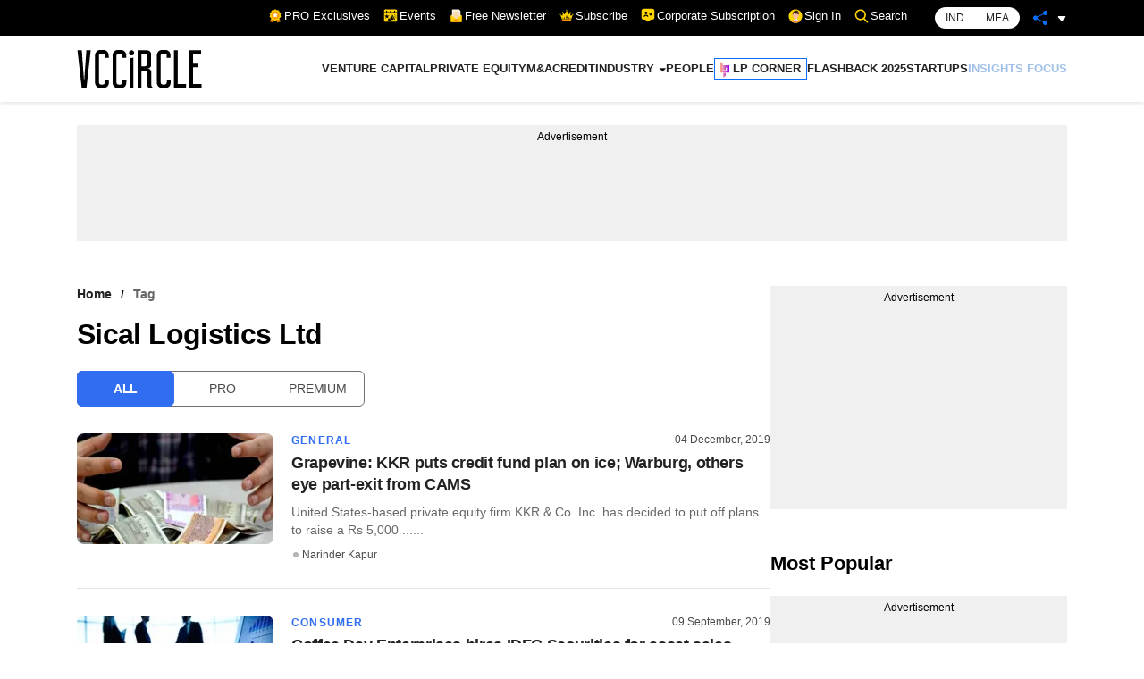

--- FILE ---
content_type: text/css; charset=UTF-8
request_url: https://www.vccircle.com/_next/static/css/947c08701cba1431.css
body_size: 3546
content:
.sliderButton_back__I1ZxP{position:absolute;background:#000;background:linear-gradient(90deg,transparent 8%,hsla(0,0%,100%,.99) 76%);width:100px;height:100%;right:0;top:0;border:none;outline:none;display:flex;align-items:center;justify-content:flex-end}@media(max-width:991px){.sliderButton_back__I1ZxP{display:none}}.sliderButton_back__I1ZxP.sliderButton_black__rj5HR{background:linear-gradient(90deg,transparent 4%,rgba(0,0,0,.99) 86%);width:25%}.sliderButton_next__Mvzsu{position:absolute;background:none;width:100px;height:100%;left:-23px;top:0;border:none;outline:none;display:flex;align-items:center;justify-content:flex-start}@media(max-width:991px){.sliderButton_next__Mvzsu{display:none}}.sliderButton_next__Mvzsu .sliderButton_button__LMNFT{float:left;margin-left:5px}.sliderButton_button__LMNFT{width:36px;height:36px;background:var(--color-brand-primary);border:1px solid #fff;border-radius:100%;line-height:41px;text-align:center;float:right;margin-right:5px;cursor:pointer;transition:all .25s ease-in-out}.sliderButton_button__LMNFT svg{width:16px;margin-left:1px}.sliderButton_button__LMNFT svg path{fill:#fff}.sliderButton_button__LMNFT.sliderButton_backicon__D4Cuh{line-height:40px}.sliderButton_button__LMNFT.sliderButton_backicon__D4Cuh svg{width:9px;margin-left:-2px}.sliderButton_button__LMNFT.sliderButton_backicon__D4Cuh svg path{fill:#fff}.sliderButton_button__LMNFT:hover{background:#fff;border-color:var(--color-brand-primary)}.sliderButton_button__LMNFT:hover svg path{fill:var(--color-brand-primary)}.postMeta_meta-details__qRqpP{list-style:none;display:flex}.postMeta_meta-details__qRqpP li{display:block;align-items:center;font-size:12px;color:var(--color-brand-author);font-weight:500;position:relative;width:100%}@media(max-width:767px){.postMeta_meta-details__qRqpP li{font-size:10px}}.postMeta_meta-details__qRqpP li a{font-size:12px;color:var(--color-brand-author);font-weight:500;display:inline-block;vertical-align:middle;margin-right:10px}.postMeta_meta-details__qRqpP li a:before{content:"";display:inline-block;vertical-align:middle;width:6px;height:6px;background:#b5b5b5;border-radius:50%;margin-right:4px;margin-top:-3px}@media(max-width:767px){.postMeta_meta-details__qRqpP li a{font-size:10px}}.postMeta_meta-details__qRqpP li a:hover{color:var(--color-brand-primary)}.postMeta_meta-details__qRqpP li:last-child a{margin-left:2px}.postMeta_meta-details__qRqpP li:last-child:after{display:none}.premium_premium___BHao{background-color:var(--color-brand-gradient-start);background-image:-o-linear-gradient(left,var(--color-brand-gradient-start) 0,var(--color-brand-gradient-end) 100%);background:linear-gradient(to right,var(--color-brand-gradient-start) 0,var(--color-brand-gradient-end) 100%);background-clip:padding-box}.premium_premium___BHao,.pro_pro___68Kv{filter:progid:DXImageTransform.Microsoft.gradient(startColorstr="$from",endColorstr="$to",GradientType=1);font-size:10px;font-weight:700;text-transform:uppercase;text-align:center;color:#fff;border-radius:2px;padding:4px}.pro_pro___68Kv{background-color:var(--color-brand-primary);background-image:-o-linear-gradient(left,var(--color-brand-primary) 0,var(--color-brand-primary) 100%);background:linear-gradient(to right,var(--color-brand-primary) 0,var(--color-brand-primary) 100%);background-clip:padding-box}.hero_hero-article__AoLfn .hero_category-date-section__j2e5G{display:flex;justify-content:space-between}.hero_hero-article__AoLfn .hero_date__Hsdnu{font-size:12px;color:var(--color-brand-author);font-weight:500;padding-top:8px}.hero_hero-article__AoLfn h2{margin-bottom:10px;line-height:20px}.hero_hero-article__AoLfn h2 a{font-size:14px;font-weight:700;color:var(--color-brand-primary);text-transform:uppercase;letter-spacing:1.4px;transition:all .25s ease-in-out}@media(max-width:767px){.hero_hero-article__AoLfn h2 a{font-size:12px}}.hero_hero-article__AoLfn h2 a:hover{color:#000}.hero_hero-article__AoLfn h1{font-family:var(--font-family-secondary);font-size:32px;font-weight:600;color:var(--black-color);letter-spacing:-.64px;line-height:40px;margin-bottom:14px}@media(max-width:767px){.hero_hero-article__AoLfn h1{font-size:20px;line-height:26px;letter-spacing:0}}.hero_hero-article__AoLfn h1 a,.hero_hero-article__AoLfn p{color:var(--color-brand-text)}.hero_hero-article__AoLfn p{font-size:16px;font-weight:400;line-height:27px;margin-bottom:14px}@media(max-width:767px){.hero_hero-article__AoLfn p{font-size:14px;line-height:22px}}.hero_hero-article__AoLfn .hero_hero-article-link__YBWta{border-radius:100px;background-clip:padding-box;display:inline-block;background:var(--color-brand-primary);font-family:var(--font-family-base);font-size:12px;font-weight:600;color:var(--white-color);padding:10px 40px;cursor:pointer;text-decoration:none;text-transform:uppercase;text-align:center;outline:none;letter-spacing:.24px;transition:all .25s ease-in-out}.hero_hero-article__AoLfn .hero_hero-article-link__YBWta:hover{background:#000}.hero_hero-article__AoLfn .hero_hero-article-link__YBWta{margin-top:24px}@media(max-width:991px){.hero_hero-article__AoLfn .hero_hero-article-link__YBWta{display:none}}.hero_hero-article__AoLfn .hero_hero-article-image__izYf5{position:relative}.hero_hero-article__AoLfn .hero_hero-article-image__izYf5 .hero_tag__8nsWu{position:absolute;right:10px;bottom:10px;z-index:9}@media(max-width:1199px){.hero_hero-article__AoLfn .hero_hero-article-image__izYf5{height:100%}.hero_hero-article__AoLfn .hero_hero-article-image__izYf5 img{height:100%!important;-o-object-fit:cover;object-fit:cover}}@media(max-width:991px){.hero_hero-article__AoLfn .hero_hero-article-image__izYf5{margin-bottom:13px;height:auto}.hero_hero-article__AoLfn .hero_hero-article-image__izYf5 img{height:auto!important;-o-object-fit:unset;object-fit:unset}}.hero_hero-article__AoLfn .hero_hero-article-image__izYf5 img{width:100%;height:auto;border-radius:14px}.newsCard_article-wrapper__E1o4O{position:relative;height:100%;display:flex;flex-direction:column}.newsCard_article-wrapper__E1o4O h4{font-size:16px;font-weight:500;color:var(--color-brand-text);line-height:24px;margin-bottom:9px}.newsCard_article-wrapper__E1o4O h4 a{color:var(--color-brand-text)}.newsCard_article-wrapper__E1o4O h4.newsCard_large__u2w4y{font-size:18px}@media(max-width:767px){.newsCard_article-wrapper__E1o4O h4.newsCard_large__u2w4y{font-size:16px}}.newsCard_article-wrapper__E1o4O h4.newsCard_small__ce2z5{font-size:14px;letter-spacing:-.28px;line-height:21px}.newsCard_article-wrapper__E1o4O h3{margin-bottom:7px;line-height:12px}.newsCard_article-wrapper__E1o4O h3 a{font-size:12px;font-weight:700;color:var(--color-brand-primary);text-transform:uppercase;letter-spacing:1.2px;transition:all .25s ease-in-out}@media(max-width:767px){.newsCard_article-wrapper__E1o4O h3 a{font-size:10px}}.newsCard_article-wrapper__E1o4O h3 a:hover{color:#000}.newsCard_article-wrapper__E1o4O p{font-size:14px;font-weight:500;line-height:20px;color:#676767;margin-bottom:10px}.newsCard_article-wrapper__E1o4O .newsCard_content__Glu72{flex:1 1;display:flex;flex-direction:column}.newsCard_article-wrapper__E1o4O .newsCard_content__Glu72 .newsCard_date__AxIUu{font-size:12px;color:var(--color-brand-author);font-weight:500;padding-bottom:5px}@media(max-width:767px){.newsCard_article-wrapper__E1o4O .newsCard_content__Glu72 .newsCard_date__AxIUu{font-size:10px;font-weight:600}}.newsCard_article-wrapper__E1o4O .newsCard_content__Glu72 .newsCard_category-date-section__zPY_c{display:flex;justify-content:space-between}.newsCard_article-wrapper__E1o4O .newsCard_content__Glu72 .newsCard_category-date-section__zPY_c .newsCard_date__AxIUu{padding-bottom:0}.newsCard_article-wrapper__E1o4O .newsCard_content__Glu72 ul{align-items:flex-start;flex:1 1}.newsCard_article-wrapper__E1o4O .newsCard_content__Glu72 ul li{display:block;align-items:center;font-size:12px;color:var(--color-brand-author);font-weight:500;position:relative;width:100%}.newsCard_article-wrapper__E1o4O .newsCard_content__Glu72 ul li:first-child{min-width:65px}@media(max-width:767px){.newsCard_article-wrapper__E1o4O .newsCard_content__Glu72 ul li:first-child{min-width:84px}}.newsCard_article-wrapper__E1o4O .newsCard_content__Glu72 ul li:after{margin-top:2px}@media(max-width:767px){.newsCard_article-wrapper__E1o4O .newsCard_content__Glu72 ul li:after{margin-top:4px}}.newsCard_article-wrapper__E1o4O .newsCard_content__Glu72 ul li a{display:inline-block;vertical-align:middle;margin-right:10px}.newsCard_article-wrapper__E1o4O .newsCard_content__Glu72 ul li a:before{content:"";display:inline-block;vertical-align:middle;width:6px;height:6px;background:#b5b5b5;border-radius:50%;margin-right:4px;margin-top:-2px}.newsCard_article-image__WhX7v{margin-bottom:10px;position:relative}.newsCard_article-image__WhX7v .newsCard_tag__X950x{position:absolute;right:10px;bottom:10px;z-index:9}.newsCard_article-image__WhX7v img{width:100%;height:auto;border-radius:8px;margin-bottom:-4px;-o-object-fit:cover;object-fit:cover}.newsCard_list__RCNgo{display:flex;flex-direction:row;align-items:flex-start}.newsCard_list__RCNgo .newsCard_article-image__WhX7v{width:100%;max-width:120px;margin-right:10px;margin-bottom:0}.newsCard_list__RCNgo .newsCard_article-image__WhX7v .newsCard_tag__X950x{right:6px;bottom:6px}.newsCard_list__RCNgo .newsCard_article-image__WhX7v img{height:100%}.newsCard_list__RCNgo h4{font-size:14px;letter-spacing:-.28px;line-height:20px}.sliderCard_slider-card__B1lOc{background:var(--color-brand-slider-card);border:1px solid var(--color-brand-slider-card-border);border-radius:8px;background-clip:padding-box;padding:15px;height:100%;display:flex;flex-direction:column}.sliderCard_slider-card__B1lOc .sliderCard_post-image__oBrM_{position:relative;margin-bottom:11px}.sliderCard_slider-card__B1lOc .sliderCard_post-image__oBrM_ img{border-radius:8px;background-clip:padding-box}.sliderCard_slider-card__B1lOc .sliderCard_post-image__oBrM_ .sliderCard_tag__XZSrY{position:absolute;right:7px;bottom:10px}.sliderCard_slider-card__B1lOc .sliderCard_content-body__um9Zs{display:flex;flex-direction:column;flex:1 1}.sliderCard_slider-card__B1lOc .sliderCard_content-body__um9Zs ul{align-items:flex-end;flex:1 1}.sliderCard_slider-card__B1lOc h4{font-size:14px;font-weight:500;color:var(--color-brand-text);letter-spacing:-.28px;line-height:20px;margin-bottom:18px}.sliderCard_slider-card__B1lOc h4 a{color:var(--color-brand-text)}.preminumCard_preminum-card__kYqlz{border-radius:14px;background-clip:padding-box;background:#fff;display:flex;flex-direction:column;height:100%}.preminumCard_preminum-card__kYqlz .preminumCard_image__N2z_v{position:relative}.preminumCard_preminum-card__kYqlz .preminumCard_image__N2z_v img{border-radius:14px 14px 0 0;background-clip:padding-box;margin-bottom:0}.preminumCard_preminum-card__kYqlz .preminumCard_image__N2z_v .preminumCard_tag__6iXcW{position:absolute;right:7px;bottom:10px}.preminumCard_preminum-card__kYqlz .preminumCard_card-content__Nnh6B{padding:15px;margin-top:-4px;flex:1 1;display:flex;flex-direction:column}.preminumCard_preminum-card__kYqlz .preminumCard_card-content__Nnh6B h3{margin-bottom:7px;line-height:12px}.preminumCard_preminum-card__kYqlz .preminumCard_card-content__Nnh6B h3 a{font-size:12px;font-weight:700;color:var(--color-brand-primary);text-transform:uppercase;letter-spacing:1.2px;transition:all .25s ease-in-out}.preminumCard_preminum-card__kYqlz .preminumCard_card-content__Nnh6B h3 a:hover{color:#000}.preminumCard_preminum-card__kYqlz .preminumCard_card-content__Nnh6B h4{font-size:16px;font-weight:500;color:var(--color-brand-text);letter-spacing:0;line-height:20px;margin-bottom:10px}.preminumCard_preminum-card__kYqlz .preminumCard_card-content__Nnh6B h4 a{color:var(--color-brand-text)}.preminumCard_preminum-card__kYqlz .preminumCard_card-content__Nnh6B ul{display:flex;flex:1 1;align-items:flex-end}.upcomingEventsCard_event-card__8FYfq{border:1px solid rgba(0,0,0,.102);border-radius:12px;background-clip:padding-box;padding:10px;display:flex}@media(max-width:767px){.upcomingEventsCard_event-card__8FYfq{box-shadow:-2px 5px 10px rgba(0,0,0,.051);margin-bottom:20px}}.upcomingEventsCard_event-card__8FYfq .upcomingEventsCard_image__xOoic{width:187px;margin-right:10px;position:relative}.upcomingEventsCard_event-card__8FYfq .upcomingEventsCard_image__xOoic span{vertical-align:middle;padding-top:28.3333333333%!important}.upcomingEventsCard_event-card__8FYfq .upcomingEventsCard_image__xOoic img{border-radius:8px;background-clip:padding-box;min-height:100px!important}.upcomingEventsCard_event-card__8FYfq .upcomingEventsCard_content__0y2M2{flex:1 1}.upcomingEventsCard_event-card__8FYfq .upcomingEventsCard_content__0y2M2 h3{font-size:10px;font-weight:600;line-height:16px;color:var(--color-brand-primary);letter-spacing:0;margin-bottom:2px}.upcomingEventsCard_event-card__8FYfq .upcomingEventsCard_content__0y2M2 h4{font-size:17px;font-weight:600;color:var(--black-color);line-height:20px;margin-bottom:6px;letter-spacing:0;height:62px;overflow:hidden}@media(max-width:767px){.upcomingEventsCard_event-card__8FYfq .upcomingEventsCard_content__0y2M2 h4{font-size:14px;margin-bottom:4px;height:auto}}.upcomingEventsCard_event-card__8FYfq .upcomingEventsCard_content__0y2M2 h4 a{color:var(--black-color)}.upcomingEventsCard_event-card__8FYfq .upcomingEventsCard_content__0y2M2 p{font-size:12px;color:#333}.breadcrumb_bread-crumb__G2NCk{margin-bottom:15px}@media(max-width:767px){.breadcrumb_bread-crumb__G2NCk{margin-bottom:10px}}.breadcrumb_bread-crumb__G2NCk ul{list-style:none;margin:0;padding:0}.breadcrumb_bread-crumb__G2NCk ul li{display:inline-block;font-weight:600;font-size:14px}.breadcrumb_bread-crumb__G2NCk ul li:after{content:"/";float:right;padding:0 10px;margin-top:2px;font-size:13px}.breadcrumb_bread-crumb__G2NCk ul li:last-child{color:#676767;text-transform:capitalize}.breadcrumb_bread-crumb__G2NCk ul li:last-child:after{display:none}.breadcrumb_bread-crumb__G2NCk ul li:last-child a{color:#676767}.breadcrumb_bread-crumb__G2NCk ul li a{font-size:14px;color:var(--color-brand-text);line-height:18px}.listingSection_article-listing__XXmCi{display:flex;gap:60px}@media(max-width:991px){.listingSection_article-listing__XXmCi{flex-direction:column}}.listingSection_article-listing__XXmCi .listingSection_articles__QNtml{flex:1 1}.listingSection_articles-side-bar__oh5Z2{width:332px}.listingSection_heading__BpO2x{display:flex;justify-content:space-between;align-items:center}.listingSection_heading__BpO2x h1{font-family:var(--font-family-secondary);font-size:32px;line-height:1.33;letter-spacing:-.64px;color:#000;margin-bottom:10px;text-transform:capitalize}.listingSection_short-description__irIN3{font-size:14px;font-weight:500;line-height:20px;color:#676767;margin-bottom:20px}.listingSection_sponsor__NoN_h{background:hsla(0,0%,45%,.098);border-radius:4px;background-clip:padding-box;padding:6px 12px;margin-top:-86px;position:relative;width:204px}@media(max-width:991px){.listingSection_sponsor__NoN_h{margin-top:0;width:146px}}.listingSection_news-reach-logo__OzgVK{right:10px;text-align:right;float:right}.linkTabs_link-tabs__Z1VDf{margin-bottom:20px;padding-bottom:10px;overflow-x:auto;white-space:nowrap;width:100%;position:relative}.linkTabs_link-tabs__Z1VDf::-webkit-scrollbar{display:none}.linkTabs_link-tabs__Z1VDf:before{content:"";display:block;position:absolute;border-bottom:1px solid var(--color-brand-border);bottom:9px;left:0;right:0;z-index:0}.linkTabs_link-tabs__Z1VDf a{font-size:14px;font-weight:500;color:#676767;margin-right:30px;border-bottom:2px solid transparent;padding-bottom:7px;display:inline-block;margin-bottom:-1px;text-transform:capitalize;z-index:1;position:relative}.linkTabs_link-tabs__Z1VDf a:hover{color:var(--color-brand-primary)}.linkTabs_link-tabs__Z1VDf a.linkTabs_active__ap82n{font-weight:600;border-bottom-color:var(--color-brand-primary);color:var(--color-brand-primary)}.section_section___mwqI .section_head__GyNU7{display:flex;margin-bottom:25px;align-items:center;justify-content:space-between}@media(max-width:767px){.section_section___mwqI .section_head__GyNU7{margin-bottom:15px}}.section_section___mwqI .section_head__GyNU7 h2{font-size:22px;font-weight:700;margin-bottom:0;line-height:22px}.section_section___mwqI .section_head__GyNU7 h2 .section_lpheading__9F3cl{display:inline-block;vertical-align:middle;padding-left:24px;background:url(/llp_icon.svg) no-repeat 0 0;background-size:18px auto;padding-bottom:5px;padding-top:5px}@media(max-width:767px){.section_section___mwqI .section_head__GyNU7 h2{font-size:18px;line-height:18px}}.section_section___mwqI .section_head__GyNU7 a{font-size:14px;font-weight:500;color:var(--color-brand-text);transition:all .25s ease-in-out}.section_section___mwqI .section_head__GyNU7 a svg{width:8px;margin-left:6px}.section_section___mwqI .section_head__GyNU7 a:hover{color:var(--color-brand-primary)}.section_section___mwqI .section_head__GyNU7 a:hover svg path{fill:var(--color-brand-primary)}.section_section___mwqI .section_head__GyNU7 .section_button__YUhNz{background:var(--color-brand-primary);font-size:12px;font-weight:600;color:#fff;padding:7px 20px;text-transform:uppercase;border-radius:17px;transition:all .25s ease-in-out}.section_section___mwqI .section_head__GyNU7 .section_button__YUhNz:hover{background:#fff;color:var(--color-brand-primary)}.googleNews_main__NPcmS{margin-top:30px;display:flex;flex-direction:column;align-items:center;text-align:center;width:100%;height:auto;background-color:#f4f4f4;padding:15px;box-sizing:border-box;height:250px;margin-bottom:50px}.googleNews_main__NPcmS img{max-width:100%;height:auto;margin-top:-10px}.googleNews_middle-content__7tYRy h2{margin-top:0;font-weight:700;padding-top:10px;font-size:30px}.googleNews_middle-content__7tYRy p{padding:5px 15px;color:#575353;font-size:14px}.googleNews_button__dsiHv{margin-top:0}.googleNews_button__dsiHv a{display:inline-block;padding:7px 80px;background-color:#fcfcfc;color:#d6322e;text-decoration:none;border-radius:5px;border:1px solid #d6322e;font-size:14px}.googleNews_text-center__88Ldt{text-align:center}.sideBar_list__Zla41{border-bottom:1px solid var(--color-brand-border);padding-bottom:12px;margin-bottom:12px}.sideBar_list__Zla41:last-child{margin-bottom:50px;padding-bottom:0;border-bottom:none}.listingPage_tabs__Hde_P{display:inline-flex;border:1px solid #707070;margin-top:10px;border-radius:6px;background-clip:padding-box;margin-bottom:30px}@media(max-width:767px){.listingPage_tabs__Hde_P{display:flex}}.listingPage_tabs__Hde_P a{flex:1 1;font-size:14px;font-weight:500;line-height:18px;letter-spacing:-.28px;padding:10px 40px;color:#484848;text-transform:uppercase;border-radius:6px;background-clip:padding-box}@media(max-width:767px){.listingPage_tabs__Hde_P a{padding:10px 0;text-align:center}}.listingPage_tabs__Hde_P a.listingPage_active__ar1nZ{background:var(--color-brand-primary);border:1px solid var(--color-brand-primary);font-weight:700;color:#fff;margin:-1px}.listingPage_tabs__Hde_P a.listingPage_active-premium__JAgef{background-color:var(--color-brand-gradient-start);background-image:-o-linear-gradient(left,var(--color-brand-gradient-start) 0,var(--color-brand-gradient-end) 100%);background:linear-gradient(to right,var(--color-brand-gradient-start) 0,var(--color-brand-gradient-end) 100%);filter:progid:DXImageTransform.Microsoft.gradient(startColorstr="$from",endColorstr="$to",GradientType=1);border:none;font-weight:700;color:#fff;margin:-1px}.listingPage_tabs__Hde_P a:last-child{padding:10px 20px}@media(max-width:767px){.listingPage_tabs__Hde_P a:last-child{padding:10px 0;text-align:center}}.listingPage_list-image__CRMB2{max-width:220px!important;margin-right:20px!important}@media(max-width:767px){.listingPage_list-image__CRMB2{max-width:120px!important;margin-right:10px!important}}h4.listingPage_list-heading__5XeLA{font-size:18px;line-height:24px;font-weight:600;letter-spacing:-.36px;color:#000}@media(max-width:767px){h4.listingPage_list-heading__5XeLA{font-size:14px;line-height:18px;letter-spacing:-.28px}}.listingPage_articles__etmEv .listingPage_article-list__EecoW{border-bottom:1px solid var(--color-brand-border);padding:0 0 30px;margin-bottom:30px}.listingPage_articles__etmEv .listingPage_article-list__EecoW:last-child{border-bottom:none;padding-bottom:0;margin-bottom:60px}.listingPage_pagination__R5aCc li{display:inline-block;margin-right:5px}.listingPage_pagination__R5aCc li a{font-size:15px;cursor:pointer;padding:5px 10px;border-right:0;display:flex;align-items:center}.listingPage_pagination__R5aCc li a:hover{background:var(--color-brand-primary);color:#fff}.listingPage_selected__uebjH a{background:#000;color:#fff;border-color:#000;cursor:auto;pointer-events:none}

--- FILE ---
content_type: application/javascript; charset=utf-8
request_url: https://fundingchoicesmessages.google.com/f/AGSKWxWLOcwJAMe1qACLa_tlq7v-9kVtXb7oQdiGLEq4zlmsbdf-YWsNWv_C7KShHOLKlBO2oWCidhqKtjD3n_j6rogtuHYPHcAuYiqu-S_3SrGoeIKtxFaR9HB9YjCCvHTTtXNfzVNIpflVqG5Nbtc7vf4SHRBjl8a_tVx4pMsRO9ifiiQd7UjVMY1Gv42u/_/ads6./ad_listpage./click?adv=/728x90?/affiliate/script.php?
body_size: -1285
content:
window['b1d21a9c-e860-4077-a936-9f516c33d3fb'] = true;